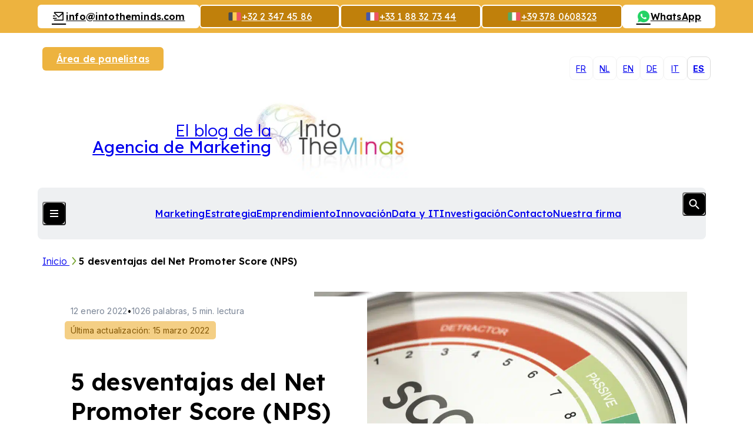

--- FILE ---
content_type: text/html; charset=UTF-8
request_url: https://www.intotheminds.com/blog/es/desventajas-net-promoter-score-nps/
body_size: 20386
content:
<!DOCTYPE html><html lang="es-ES" class="no-js"><head> <meta charset="UTF-8"> <meta name="viewport" content="width=device-width, initial-scale=1.0, viewport-fit=cover, maximum-scale=1"> <meta http-equiv="X-UA-Compatible" content="IE=edge"> <link rel="icon" href="https://5cc2b83c.delivery.rocketcdn.me/app/themes/intotheminds/assets/images/favicon/favicon.ico" sizes="any"> <link rel="shortcut icon" href="https://5cc2b83c.delivery.rocketcdn.me/app/themes/intotheminds/assets/images/favicon/favicon.ico"> <link rel="icon" href="https://5cc2b83c.delivery.rocketcdn.me/app/themes/intotheminds/assets/images/favicon/favicon.ico" sizes="any"> <link rel="shortcut icon" href="https://5cc2b83c.delivery.rocketcdn.me/app/themes/intotheminds/assets/images/favicon/favicon.ico"> <script defer src="https://api.pirsch.io/pa.js" id="pianjs" data-code="6ueFN9PParMRHlaaxKfhFPJugDCyDwx0"></script> <meta name='robots' content='index, follow, max-image-preview:large, max-snippet:-1, max-video-preview:-1'><style>img:is([sizes="auto" i],[sizes^="auto," i]){contain-intrinsic-size:3000px 1500px}</style><title>5 desventajas del Net Promoter Score (NPS)</title><meta name="description" content="El Net Promoter Score (NPS) tiene 5 inconvenientes. Nos recuerdan que medir la satisfacción del cliente no es un fin en sí mismo."><link rel="canonical" href="/blog/es/desventajas-net-promoter-score-nps/"><meta property="og:locale" content="es_ES"><meta property="og:type" content="article"><meta property="og:title" content="5 desventajas del Net Promoter Score (NPS)"><meta property="og:description" content="El Net Promoter Score (NPS) tiene 5 inconvenientes. Nos recuerdan que medir la satisfacción del cliente no es un fin en sí mismo."><meta property="og:url" content="/blog/es/desventajas-net-promoter-score-nps/"><meta property="og:site_name" content="Market research consulting"><meta property="article:published_time" content="2022-01-12T05:00:37+00:00"><meta property="article:modified_time" content="2022-03-15T00:00:00+00:00"><meta property="og:image" content="https://5cc2b83c.delivery.rocketcdn.me/app/uploads/net-promoter-score-nps.jpg"><meta property="og:image:width" content="1000"><meta property="og:image:height" content="607"><meta property="og:image:type" content="image/jpeg"><meta name="author" content="Pierre-Nicolas Schwab"><meta name="twitter:label1" content="Written by"><meta name="twitter:data1" content="Pierre-Nicolas Schwab"><meta name="twitter:label2" content="Est. reading time"><meta name="twitter:data2" content="5 minutes"><script type="application/ld+json" class="yoast-schema-graph">{"@context":"https://schema.org","@graph":[{"@type":"WebPage","@id":"/blog/es/desventajas-net-promoter-score-nps/","url":"/blog/es/desventajas-net-promoter-score-nps/","name":"5 desventajas del Net Promoter Score (NPS)","isPartOf":{"@id":"/blog/es/#website"},"primaryImageOfPage":{"@id":"/blog/es/desventajas-net-promoter-score-nps/#primaryimage"},"image":{"@id":"/blog/es/desventajas-net-promoter-score-nps/#primaryimage"},"thumbnailUrl":"https://5cc2b83c.delivery.rocketcdn.me/app/uploads/net-promoter-score-nps.jpg","datePublished":"2022-01-12T05:00:37+00:00","dateModified":"2022-03-15T00:00:00+00:00","author":{"@id":"/blog/es/#/schema/person/5a903070fd1f6b6c71739b170dfe9473"},"description":"El Net Promoter Score (NPS) tiene 5 inconvenientes. Nos recuerdan que medir la satisfacción del cliente no es un fin en sí mismo.","inLanguage":"es-ES","potentialAction":[{"@type":"ReadAction","target":["/blog/es/desventajas-net-promoter-score-nps/"]}]},{"@type":"ImageObject","inLanguage":"es-ES","@id":"/blog/es/desventajas-net-promoter-score-nps/#primaryimage","url":"https://5cc2b83c.delivery.rocketcdn.me/app/uploads/net-promoter-score-nps.jpg","contentUrl":"https://5cc2b83c.delivery.rocketcdn.me/app/uploads/net-promoter-score-nps.jpg","width":1000,"height":607,"caption":"Concept of KPI, key performance indicator, Net Promoter Score Gauge with needle pointing to promoter."},{"@type":"WebSite","@id":"/blog/es/#website","url":"/blog/es/","name":"Blog IntoTheMinds","description":"| Blog of the Brussels marketing agency IntoTheMinds","alternateName":"Blog Conseil en marketing","potentialAction":[{"@type":"SearchAction","target":{"@type":"EntryPoint","urlTemplate":"/blog/es/?s={search_term_string}"},"query-input":{"@type":"PropertyValueSpecification","valueRequired":true,"valueName":"search_term_string"}}],"inLanguage":"es-ES"},{"@type":"Person","@id":"/blog/es/#/schema/person/5a903070fd1f6b6c71739b170dfe9473","name":"Pierre-Nicolas Schwab","image":{"@type":"ImageObject","inLanguage":"es-ES","@id":"/blog/es/#/schema/person/image/","url":"https://secure.gravatar.com/avatar/39fa93b48c1d1b79b05129d9daf30df7fa122c4b603d873fb559bab0762a3b6a?s=96&d=mm&r=g","contentUrl":"https://secure.gravatar.com/avatar/39fa93b48c1d1b79b05129d9daf30df7fa122c4b603d873fb559bab0762a3b6a?s=96&d=mm&r=g","caption":"Pierre-Nicolas Schwab"},"description":"Pierre-Nicolas est Docteur en Marketing et dirige l'agence d'études de marché IntoTheMinds. Ses domaines de prédilection sont le BigData l'e-commerce, le commerce de proximité, l'HoReCa et la logistique. Il est également chercheur en marketing à l'Université Libre de Bruxelles et sert de coach et formateur à plusieurs organisations et institutions publiques. Il peut être contacté par email, Linkedin ou par téléphone (+32 486 42 79 42)","sameAs":["http://be.linkedin.com/in/pnschwab","https://www.linkedin.com/in/pnschwab","https://x.com/https://x.com/pnschwab"]}]}</script><link rel='dns-prefetch' href='//5cc2b83c.delivery.rocketcdn.me'><link href='https://5cc2b83c.delivery.rocketcdn.me' rel='preconnect'><style id='wp-emoji-styles-inline-css' type='text/css'>img.wp-smiley,img.emoji{display:inline !important;border:none !important;box-shadow:none !important;height:1em !important;width:1em !important;margin:0 0.07em !important;vertical-align:-0.1em !important;background:none !important;padding:0 !important}</style><style id='pdfemb-pdf-embedder-viewer-style-inline-css' type='text/css'>.wp-block-pdfemb-pdf-embedder-viewer{max-width:none}</style><link rel='stylesheet' id='cmplz-general-css' href='/blog/app/plugins/complianz-gdpr-premium/assets/css/cookieblocker.min.css?ver=1752920581' type='text/css' media='all'><link data-minify="1" rel='stylesheet' id='intotheminds-style-css' href='https://5cc2b83c.delivery.rocketcdn.me/app/cache/min/1/blog/app/themes/intotheminds/assets/css/intotheminds.main.css?ver=1767606957' type='text/css' media='all'><link data-minify="1" rel='stylesheet' id='tablepress-default-css' href='https://5cc2b83c.delivery.rocketcdn.me/app/cache/min/1/blog/app/plugins/tablepress/css/build/default.css?ver=1767606957' type='text/css' media='all'><style id='rocket-lazyload-inline-css' type='text/css'>.rll-youtube-player{position:relative;padding-bottom:56.23%;height:0;overflow:hidden;max-width:100%}.rll-youtube-player:focus-within{outline:2px solid currentColor;outline-offset:5px}.rll-youtube-player iframe{position:absolute;top:0;left:0;width:100%;height:100%;z-index:100;background:0 0}.rll-youtube-player img{bottom:0;display:block;left:0;margin:auto;max-width:100%;width:100%;position:absolute;right:0;top:0;border:none;height:auto;-webkit-transition:.4s all;-moz-transition:.4s all;transition:.4s all}.rll-youtube-player img:hover{-webkit-filter:brightness(75%)}.rll-youtube-player .play{height:100%;width:100%;left:0;top:0;position:absolute;background:url(https://5cc2b83c.delivery.rocketcdn.me/app/plugins/wp-rocket/assets/img/youtube.png) no-repeat center;background-color:transparent !important;cursor:pointer;border:none}</style><script type="text/javascript" src="https://5cc2b83c.delivery.rocketcdn.me/wordpress/wp-includes/js/jquery/jquery.min.js?ver=3.7.1" id="jquery-core-js"></script><script type="text/javascript" id="intotheminds-public-js-extra">
var intotheminds_public_l10n = {"ajaxurl":"https:\/\/www.intotheminds.com\/blog\/wordpress\/wp-admin\/admin-ajax.php"};
</script><link rel="EditURI" type="application/rsd+xml" title="RSD" href="/blog/wordpress/xmlrpc.php?rsd"><link rel='shortlink' href='/blog/es/?p=52680'><link rel="alternate" title="oEmbed (JSON)" type="application/json+oembed" href="/blog/es/wp-json/oembed/1.0/embed?url=https%3A%2F%2Fwww.intotheminds.com%2Fblog%2Fes%2Fdesventajas-net-promoter-score-nps%2F"><link rel="alternate" title="oEmbed (XML)" type="text/xml+oembed" href="/blog/es/wp-json/oembed/1.0/embed?url=https%3A%2F%2Fwww.intotheminds.com%2Fblog%2Fes%2Fdesventajas-net-promoter-score-nps%2F&#038;format=xml"><meta name="generator" content="WPML ver:4.7.6 stt:39,1,4,3,27,2;"><meta name="generator" content="dominant-color-images 1.2.0"><meta name="generator" content="performance-lab 3.9.0; plugins: dominant-color-images, performant-translations, webp-uploads"><meta name="generator" content="performant-translations 1.2.0"><meta name="generator" content="webp-uploads 2.5.1"><style>.cmplz-hidden{display:none !important}</style><link rel="alternate" type="application/rss+xml" title="Marketing et Entrepreneuriat" href="https://intotheminds.libsyn.com/rss"><noscript><style id="rocket-lazyload-nojs-css">.rll-youtube-player,[data-lazy-src]{display:none !important}</style></noscript><meta name="generator" content="WP Rocket 3.19.1.2" data-wpr-features="wpr_defer_js wpr_minify_concatenate_js wpr_lazyload_images wpr_lazyload_iframes wpr_minify_css wpr_cdn wpr_preload_links wpr_desktop" /></head><body data-cmplz=2 class="wp-singular post-template-default single single-post postid-52680 single-format-standard wp-theme-intotheminds"> <div data-rocket-location-hash="b5a3c0b4cf6083ad28af7c2f87ae5043" class="main-wrapper"> <header data-rocket-location-hash="631a2abef0227840b8254581b3e8ca39" class="header js-header"><a href="/blog/es/" class="header__logo flex flex--row js-header-logo"><img class="col-3--sm" height="135" src="data:image/svg+xml,%3Csvg%20xmlns='http://www.w3.org/2000/svg'%20viewBox='0%200%200%20135'%3E%3C/svg%3E" alt="IntoTheMinds, empresa de investigación de mercado en Francia y Bélgica" data-lazy-src="https://5cc2b83c.delivery.rocketcdn.me/app/themes/intotheminds//assets/images/logo/itm-logo.webp"><noscript><img class="col-3--sm" height="135" src="https://5cc2b83c.delivery.rocketcdn.me/app/themes/intotheminds//assets/images/logo/itm-logo.webp" alt="IntoTheMinds, empresa de investigación de mercado en Francia y Bélgica"></noscript><span class="col-6">El blog de la <strong>Agencia de Marketing</strong></span></a><nav class="header__navigation js-header-navigation"><ul class="header__menu-primary header__list"><li class="current-post-ancestor current-menu-parent current-post-parent header__item"><a href="/blog/es/category/marketing-es/">Marketing</a></li><li class="header__item"><a href="/blog/es/category/estrategia/">Estrategia</a></li><li class="header__item"><a href="/blog/es/category/emprendimiento/">Emprendimiento</a></li><li class="header__item"><a href="/blog/es/category/innovacion/">Innovación</a></li><li class="header__item"><a href="/blog/es/category/data-y-it/">Data y IT</a></li><li class="header__item"><a href="/blog/es/category/investigacion/">Investigación</a></li><li class="header__item"><a href="/es/contacte-al">Contacto</a></li><li class="header__item"><a href="/es/firma-de-investigacion-de-mercado">Nuestra firma</a></li></ul><div class="header__menu-secondary"><article class="header__section header__section--a js-accordion"><ul class="header__list"><li class="header__item"><button class="header__title">Nuestros servicios</button></li><li class="header__item"><a class="header__link" href="/es/b2b-investigacion-mercado-belgica-francia-luxemburgo" title="Más información sobre nuestro servicio: B2B market research"><section class="header__card"><span class="header__card__title">Investigación de mercado B2B</span><p>Respuestas confiables a tus problemas comerciales más complejos</p><i class="icon icon--stats"></i></section></a></li><li class="header__item"><a class="header__link" href="/es/b2c-investigacion-mercado-francia-belgica-uk" title="Más información sobre nuestro servicio: B2C market research"><section class="header__card"><span class="header__card__title">Investigación de mercado B2C</span><p>Respuestas confiables a tus problemas comerciales más complejos</p><i class="icon icon--stats"></i></section></a></li><li class="header__item"><a class="header__link" href="/es/cliente-satisfaccion-encuesta-investigacion" title="Más información sobre nuestro servicio: Customer satisfaction study"><section class="header__card"><span class="header__card__title">Estudio de satisfacción del cliente</span><p>Estudio de satisfacción para la empresa Edigroup (Lausana, Suiza)</p><i class="icon icon--satisfaction"></i></section></a></li><li class="header__item"><a class="header__link" href="/es/reconocimiento-de-marca-brand-awareness" title="Más información sobre nuestro servicio: Brand awareness study"><section class="header__card"><span class="header__card__title">Estudio de conocimiento de marca</span><p>Una recopilación de opiniones multicanal realizada por un equipo cualificado</p><i class="icon icon--survey"></i></section></a></li><li class="header__item"><a class="header__link" href="/es/cliente-experiencia-analisis-en-francia-belgica-y-europa" title="Más información sobre nuestro servicio: Customer experience analysis"><section class="header__card"><span class="header__card__title">Análisis de experiencia del cliente</span><p>Una medida precisa de su situación en la mente de la población</p><i class="icon icon--merch"></i></section></a></li><li class="header__item"><a class="header__link" href="/es/encuestas-y-sondeos" title="Más información sobre nuestro servicio: Surveys"><section class="header__card"><span class="header__card__title">Encuestas</span><p>Una metodología rigurosa para obtener resultados confiables.</p><i class="icon icon--grow"></i></section></a></li></ul><hr><div class="button-list--desktop button-list--center"><a href="/en/panelist-area/sign-in" title="Conviértete en panelista y participa en encuestas y gana dinero" class="button button--default button--sm">Conviértete en panelista</a><a href="/blog/es/newsletter/inscripcion" title="Suscríbete a nuestro boletín y recibe las últimas noticias sobre investigación de mercado y marketing en tu bandeja de entrada cada semana." class="button button--default button--invert button--sm">Suscríbete al boletín<i class="icon icon--newspaper"></i></a></div></article><article class="header__columns flex"><div class="header__section js-accordion"><ul class="header__list"><li class="header__item header__item--title"><button class="header__title">Nuestros métodos</button></a></li><li class="header__item"><a href="/es/investigacion-cuantitativa">Investigación cuantitativa</a></li><li class="header__item"><a href="/es/encuestas-y-sondeos">Sondeos</a></li><li class="header__item"><a href="/es/focus-group">Focus group</a></li><li class="header__item"><a href="/es/entrevista-semiestructurada">Entrevista cualitativa</a></li><li class="header__item"><a href="/es/cawi-computer-assisted-web-interview" data-text="Computer-Assisted Web Interview"><abbr title="Computer-Assisted Web Interview">CAWI</abbr></a></li><li class="header__item"><a href="/es/cati-encuesta-telefonica" data-text="Computer-Assisted Telephone Interview"><abbr title="Computer-Assisted Telephone Interview">CATI</abbr></a></li></ul></div><div class="header__section js-accordion"><ul class="header__list"><li class="header__item header__item--title"><button class="header__title">Nuestras competencias</button></a></li><li class="header__item"><a target="_blank" href="/es/mercado-investigacion-belgica">Estudios de mercado</a></li><li class="header__item"><a target="_blank" href="/es/cliente-satisfaccion-y-fidelizacion">Satisfaccion del cliente</a></li><li class="header__item"><a target="_blank" href="/es/estrategias-y-tendencias-investigacion-mercado">Estrategias de marketing</a></li><li class="header__item"><a target="_blank" href="/es/data-mining-consultoria-y-business-intelligence">Data mining &#038; big data</a></li><li class="header__item"><a target="_blank" href="/es/experiencia-sectorial-estudio-mercado">Experiencia sectorial</a></li></ul></div></article><div class="button-list button-list--center"><a href="/en/panelist-area/sign-in" title="Conviértete en panelista y participa en encuestas y gana dinero" class="button button--default button--sm">Conviértete en panelista</a><a href="/blog/es/newsletter/inscripcion" title="Suscríbete a nuestro boletín y recibe las últimas noticias sobre investigación de mercado y marketing en tu bandeja de entrada cada semana." class="button button--default button--invert button--sm">Suscríbete al boletín<i class="icon icon--newspaper"></i></a></div><ul class="header__socials"><li><a href="https://www.facebook.com/pages/IntoTheMinds/125955467435831" title="Facebook" target="_blank"><i class="icon icon--facebook"></i></a></li><li><a href="https://x.com/intotheminds" title="X" target="_blank"><i class="icon icon--x"></i></a></li><li><a href="https://www.youtube.com/@IntoTheMinds" title="YouTube" target="_blank"><i class="icon icon--youtube"></i></a></li><li><a href="https://www.linkedin.com/company/intotheminds/" title="LinkedIn" target="_blank"><i class="icon icon--linkedin"></i></a></li></ul></div><button class="header__switch button button--icon js-button-header"><i class="button__lines"></i><i class="button__flag icon-flag icon-flag--es"></i></button><form role="search" method="get" class="header__search form col-10 ml-1" action="/blog/es/"><div class="form__field form__field--search"><input class="form__input form__input--underline" type="text" placeholder="What are you looking for?&hellip;" id="header-s" name="s"><button class="button button--icon js-button-search" type="submit"><i class="icon icon--search"></i></button></div></form></nav><nav class="header__languages-switch" aria-hidden="true"> <ul class="header__list"> <li class="header__item" aria-hidden="true"> <a href="/blog/net-promoter-score-nps-inconvenients/">fr</a> </li> <li class="header__item" aria-hidden="true"> <a href="/blog/nl/5-nadelen-van-de-net-promotor-score-nps/">nl</a> </li> <li class="header__item" aria-hidden="true"> <a href="/blog/en/disadvantages-net-promoter-score-nps/">en</a> </li> <li class="header__item" aria-hidden="true"> <a href="/blog/de/nachteile-net-promoter-score-nps/">de</a> </li> <li class="header__item" aria-hidden="true"> <a href="/blog/it/svantaggi-net-promoter-score-nps/">it</a> </li> <li class="header__item active" aria-hidden="true"> <a href="/blog/es/desventajas-net-promoter-score-nps/">es</a> </li> </ul></nav><div data-rocket-location-hash="89224fcf26cb4ea7dcc17b74d8fbd317" class="header__actions button-list button-list--join"><a href="/en/panelist-area/sign-in" class="button button--yellow button--sm" title="Acceda a su zona de panelista">Área de panelistas</a></div><div data-rocket-location-hash="a227025e16445a93338492e6a38ac1f6" class="header__banner"><a class="button button--default button--invert button--sm" href="mailto:info@intotheminds.com" title="Envíenos un email" target="_blank"><i class="icon icon--mail"></i> <span class="desktop-only">i&#110;f&#111;&#64;&#105;n&#116;o&#116;&#104;e&#109;&#105;&#110;&#100;&#115;&#46;c&#111;m</span></a><a href="tel:+3223474586" class="button button--flag button--yellow--dark button--outline button--sm"><i class="icon-flag icon-flag--be"></i><i class="icon icon--phone | mobile-only"></i><span class="desktop-only">+32 2 347 45 86</span></a><a href="tel:+33188327344" class="button button--flag button--yellow--dark button--outline button--sm"><i class="icon-flag icon-flag--fr"></i><i class="icon icon--phone | mobile-only"></i><span class="desktop-only">+33 1 88 32 73 44</span></a><a href="tel:+393780608323" class="button button--flag button--yellow--dark button--outline button--sm"><i class="icon-flag icon-flag--it"></i><i class="icon icon--phone | mobile-only"></i><span class="desktop-only">+39 378 0608323</span></a><a href="https://wa.me/32486427942" class="button button--default button--invert button--sm"><i class="icon icon--whatsapp"></i><span class="desktop-only">WhatsApp</span></a></div><span data-flag="header"></span></header> <main data-rocket-location-hash="7f4b1f68ec6fa6006364d5fc93b4a860" class="main-content grid"><nav class="breadcrumb" aria-label="Estás aquí"> <p class="breadcrumb__list"> <a class="breadcrumb__item" href="/blog/es/" title="Navega a nuestra página &quot;Inicio&quot;"> Inicio </a> <a class="breadcrumb__item active" aria-current="page">5 desventajas del Net Promoter Score (NPS)</a> </^></nav><article data-rocket-location-hash="da380bc5c2524f3676a0f83cdb001213" class="article article--default grid"> <header class="article__header col-12 col-6--md-mid start-1--md grid"> <div class="article__hero flex flex--auto"> <h1 class="article__title title title--lg">5 desventajas del Net Promoter Score (NPS)</h1> <p class="article__informations"><time datetime="2022-01-12">12 enero 2022</time><span>&bull;</span>1026 palabras, 5 min. lectura<span class="article__informations__latest-update">Última actualización: 15 marzo 2022</span></p><div class="article__author"><img class="article__avatar ratio--1x1" src="data:image/svg+xml,%3Csvg%20xmlns='http://www.w3.org/2000/svg'%20viewBox='0%200%200%200'%3E%3C/svg%3E" alt="Avatar de Pierre-Nicolas Schwab" data-lazy-src="https://5cc2b83c.delivery.rocketcdn.me/app/uploads/d3043da9cbf5530024328a34bb37f6a2.png"><noscript><img class="article__avatar ratio--1x1" src="https://5cc2b83c.delivery.rocketcdn.me/app/uploads/d3043da9cbf5530024328a34bb37f6a2.png" alt="Avatar de Pierre-Nicolas Schwab"></noscript><p class="article__name">Por Pierre-Nicolas Schwab</p><p class="article__position">IntoTheMinds founder, MSc, MBA, PhD</p><ul class="article__social"><li><a href="https://x.com/pnschwab" class="button button--icon button--default button--invert button--rounded button--xs"><i class="icon icon--x"></i></a></li><li><a href="https://www.linkedin.com/in/pnschwab" class="button button--icon button--default button--invert button--rounded button--xs"><i class="icon icon--linkedin"></i></a></li></ul></div> </div> <span data-flag="article-header"></span> </header> <div class="article__content col-12 col-8--md start-5--md"> <figure class="article__image-wrapper"> <img class="article__image ratio--5x3" src="data:image/svg+xml,%3Csvg%20xmlns='http://www.w3.org/2000/svg'%20viewBox='0%200%200%200'%3E%3C/svg%3E" data-lazy-srcset="https://5cc2b83c.delivery.rocketcdn.me/app/uploads/net-promoter-score-nps.jpg 1000w, https://5cc2b83c.delivery.rocketcdn.me/app/uploads/net-promoter-score-nps-470x285.jpg 470w, https://5cc2b83c.delivery.rocketcdn.me/app/uploads/net-promoter-score-nps-768x466.jpg 768w" alt="5 desventajas del Net Promoter Score (NPS)" data-lazy-src="https://5cc2b83c.delivery.rocketcdn.me/app/uploads/net-promoter-score-nps.jpg"><noscript><img class="article__image ratio--5x3" src="https://5cc2b83c.delivery.rocketcdn.me/app/uploads/net-promoter-score-nps.jpg" srcset="https://5cc2b83c.delivery.rocketcdn.me/app/uploads/net-promoter-score-nps.jpg 1000w, https://5cc2b83c.delivery.rocketcdn.me/app/uploads/net-promoter-score-nps-470x285.jpg 470w, https://5cc2b83c.delivery.rocketcdn.me/app/uploads/net-promoter-score-nps-768x466.jpg 768w" alt="5 desventajas del Net Promoter Score (NPS)"></noscript> </figure> <div class="row row--rte"><p><strong>El Net Promoter Score (NPS) tiene 5 inconvenientes</strong> que deben considerarse a la hora de medir la <a title="satisfacción del cliente" href="/es/experiencia/satisfaccion-fidelizacion-clientes" target="_blank" rel="noopener">satisfacción del cliente</a>. Estas desventajas no minan el valor del NPS, pero nos llevan a proponer soluciones alternativas para nuestros proyectos. Estas soluciones <strong>buscan que las encuestas de satisfacción se conviertan en verdaderas palancas de mejora</strong> y no sean únicamente una parte obligatoria del funcionamiento de la empresa.</p><p><a class="accent-link" href="/es/contacte-al" target="_blank" rel="noopener">Ponte en contacto con nosotros para tus encuestas de satisfacción a clientes</a></p><hr class="clearfix"><h2 id="resumen-b635bdf2-c2c7-488c-94f5-110e94981e8c">Resumen</h2><ul><li><a href="#para1">El Net Promoter Score no ofrece datos sobre qué debe mejorarse</a></li><li><a href="#para2">El Net Promoter Score es una medida de fidelización, no de adquisición</a></li><li><a href="#para3">El NPS no tiene en cuenta dinámicas competitivas</a></li><li><a href="#para4">Los clientes pasivos no existen</a></li><li><a href="#para5">El NPS está orientado hacia el interior, no hacia el exterior</a></li></ul><hr class="clearfix"><p><img fetchpriority="high" decoding="async" class="aligncenter size-medium wp-image-50120" src="data:image/svg+xml,%3Csvg%20xmlns='http://www.w3.org/2000/svg'%20viewBox='0%200%20470%20157'%3E%3C/svg%3E" alt="" width="470" height="157" data-lazy-srcset="https://5cc2b83c.delivery.rocketcdn.me/app/uploads/banner1-2-470x157.jpg 470w, https://5cc2b83c.delivery.rocketcdn.me/app/uploads/banner1-2-1024x341.jpg 1024w, https://5cc2b83c.delivery.rocketcdn.me/app/uploads/banner1-2-768x256.jpg 768w, https://5cc2b83c.delivery.rocketcdn.me/app/uploads/banner1-2.jpg 1200w" data-lazy-sizes="(max-width: 470px) 100vw, 470px" data-lazy-src="https://5cc2b83c.delivery.rocketcdn.me/app/uploads/banner1-2-470x157.jpg"><noscript><img fetchpriority="high" decoding="async" class="aligncenter size-medium wp-image-50120" src="https://5cc2b83c.delivery.rocketcdn.me/app/uploads/banner1-2-470x157.jpg" alt="" width="470" height="157" srcset="https://5cc2b83c.delivery.rocketcdn.me/app/uploads/banner1-2-470x157.jpg 470w, https://5cc2b83c.delivery.rocketcdn.me/app/uploads/banner1-2-1024x341.jpg 1024w, https://5cc2b83c.delivery.rocketcdn.me/app/uploads/banner1-2-768x256.jpg 768w, https://5cc2b83c.delivery.rocketcdn.me/app/uploads/banner1-2.jpg 1200w" sizes="(max-width: 470px) 100vw, 470px"></noscript></p><h2 id="el-net-promoter-score-no-ofrece-fatos-sobre-que-debe-mejorarse-7029d0f5-dc86-4ab2-9e71-aefcec5fc8bc"><a id="para1"></a>El Net Promoter Score no ofrece fatos sobre qué debe mejorarse</h2><p>La validez del Net Promoter Score (NPS) como una simple medición de la fidelización del cliente no se pone en duda. ¿Qué otra métrica sobre la satisfacción del cliente puede presumir de una correlación como la suya a través de una sencilla pregunta? Pero <strong>el NPS no indica qué debe mejorarse, a pesar de lo conveniente que resulta.</strong></p><p>Una puntuación NPS no es un fin en sí mismo; simplemente es un reflejo, en un momento y con un cliente concreto, de la satisfacción de este. ¿Pero qué hay detrás de esa puntuación? ¿Qué es lo que no le ha gustado al cliente o, al contrario, qué es lo que le ha encantado? Esa información es <strong>mucho más importante que la puntuación NPS</strong> ya que nos permite actuar. Por lo tanto, es fundamental completar el Net Promoter Score con otras preguntas y una mentalidad abierta.</p><hr class="clearfix"><div class="highlighted-part"><h2 id="consejo-para-medir-la-satisfaccion-del-cliente-7d89c3ac-f133-4dac-9189-b59efcc85f54">Consejo para medir la satisfacción del cliente</h2><p>En nuestros proyectos sobre la satisfacción del cliente no solo nos centramos en los aspectos negativos (insatisfacción del cliente), sino que también insistimos en reunir información sobre lo que más le ha gustado. Esto te permitirá encontrar elementos objetivos para mejorar la satisfacción de tus clientes.</p></div><hr class="clearfix"><p><img decoding="async" class="aligncenter size-medium wp-image-50134" src="data:image/svg+xml,%3Csvg%20xmlns='http://www.w3.org/2000/svg'%20viewBox='0%200%20470%20157'%3E%3C/svg%3E" alt="" width="470" height="157" data-lazy-srcset="https://5cc2b83c.delivery.rocketcdn.me/app/uploads/banner2-2-470x157.jpg 470w, https://5cc2b83c.delivery.rocketcdn.me/app/uploads/banner2-2-1024x341.jpg 1024w, https://5cc2b83c.delivery.rocketcdn.me/app/uploads/banner2-2-768x256.jpg 768w, https://5cc2b83c.delivery.rocketcdn.me/app/uploads/banner2-2.jpg 1200w" data-lazy-sizes="(max-width: 470px) 100vw, 470px" data-lazy-src="https://5cc2b83c.delivery.rocketcdn.me/app/uploads/banner2-2-470x157.jpg"><noscript><img decoding="async" class="aligncenter size-medium wp-image-50134" src="https://5cc2b83c.delivery.rocketcdn.me/app/uploads/banner2-2-470x157.jpg" alt="" width="470" height="157" srcset="https://5cc2b83c.delivery.rocketcdn.me/app/uploads/banner2-2-470x157.jpg 470w, https://5cc2b83c.delivery.rocketcdn.me/app/uploads/banner2-2-1024x341.jpg 1024w, https://5cc2b83c.delivery.rocketcdn.me/app/uploads/banner2-2-768x256.jpg 768w, https://5cc2b83c.delivery.rocketcdn.me/app/uploads/banner2-2.jpg 1200w" sizes="(max-width: 470px) 100vw, 470px"></noscript></p><h2 id="el-net-promoter-score-es-una-medida-de-fidelizacion-no-de-adquisicion-38132361-8e43-49a5-b641-23054e0525a0"><a id="para2"></a>El Net Promoter Score es una medida de fidelización, no de adquisición</h2><p>Deberíamos tener siempre presente la segunda gran debilidad del Net Promoter Score: <strong>el NPS solo es válido para los clientes, y no ofrece ninguna información sobre las personas que no son clientes nuestros o que han dejado de serlo.</strong> A pesar de esto, es precisamente en esos dos grupos donde encontrarás las mejores oportunidades de crecimiento.</p><p>El NPS te permitirá evaluar la probabilidad de mantener tu base de clientes actual pero no te aportará ninguna indicación sobre la posibilidad de hacerla crecer. Es más, su focalización en los clientes ya existentes puede resultar muy engañosa o incluso mortal, tal y como nos revela el ejemplo de Oldsmobile (ver cuadro a continuación).</p><p><img decoding="async" class="aligncenter size-full wp-image-52564" src="data:image/svg+xml,%3Csvg%20xmlns='http://www.w3.org/2000/svg'%20viewBox='0%200%201000%20441'%3E%3C/svg%3E" alt="logo oldsmobile" width="1000" height="441" data-lazy-srcset="https://5cc2b83c.delivery.rocketcdn.me/app/uploads/oldsmobile-logo.jpg 1000w, https://5cc2b83c.delivery.rocketcdn.me/app/uploads/oldsmobile-logo-470x207.jpg 470w, https://5cc2b83c.delivery.rocketcdn.me/app/uploads/oldsmobile-logo-768x339.jpg 768w" data-lazy-sizes="(max-width: 1000px) 100vw, 1000px" data-lazy-src="https://5cc2b83c.delivery.rocketcdn.me/app/uploads/oldsmobile-logo.jpg"><noscript><img decoding="async" class="aligncenter size-full wp-image-52564" src="https://5cc2b83c.delivery.rocketcdn.me/app/uploads/oldsmobile-logo.jpg" alt="logo oldsmobile" width="1000" height="441" srcset="https://5cc2b83c.delivery.rocketcdn.me/app/uploads/oldsmobile-logo.jpg 1000w, https://5cc2b83c.delivery.rocketcdn.me/app/uploads/oldsmobile-logo-470x207.jpg 470w, https://5cc2b83c.delivery.rocketcdn.me/app/uploads/oldsmobile-logo-768x339.jpg 768w" sizes="(max-width: 1000px) 100vw, 1000px"></noscript></p><div class="highlighted-part"><h2 id="oldsmobile-centrarse-demasiado-en-la-fidelizacion-de-los-clientes-puede-ser-mortal-c511ef50-b4c0-4326-8237-5f9f44e124e7">Oldsmobile: centrarse demasiado en la fidelización de los clientes puede ser mortal</h2><p style="text-align: left;"><a href="https://es.wikipedia.org/wiki/Oldsmobile" target="_blank" rel="noopener">Oldsmobile</a> entró en bancarrota en 2004, más de 100 años después de su creación en 1984. Y, a pesar de ello, sus métricas sobre la fidelización de sus clientes eran todas positivas. Oldsmobile media la fidelización de sus clientes basándose en 2 preguntas:</p><ul><li style="text-align: left;">«¿Qué probabilidades tienes de volver a comprar un Oldsmobile?»</li><li style="text-align: left;">«¿Qué probabilidades hay de que recomiendes Oldsmobile a tus amigos y familia?»</li></ul><p style="text-align: left;">A lo largo del tiempo, el porcentaje de clientes fieles creció, pero los beneficios estaban disminuyendo. Las métricas sobre la fidelización de los clientes enmascaraban un problema más profundo: la erosión de la base de clientes. Esto demuestra que el Net Promoter Score no es en absoluto un indicador perfecto.</p></div><hr class="clearfix"><p><img decoding="async" class="aligncenter size-medium wp-image-50122" src="data:image/svg+xml,%3Csvg%20xmlns='http://www.w3.org/2000/svg'%20viewBox='0%200%20470%20157'%3E%3C/svg%3E" alt="" width="470" height="157" data-lazy-srcset="https://5cc2b83c.delivery.rocketcdn.me/app/uploads/banner3-2-470x157.jpg 470w, https://5cc2b83c.delivery.rocketcdn.me/app/uploads/banner3-2-1024x341.jpg 1024w, https://5cc2b83c.delivery.rocketcdn.me/app/uploads/banner3-2-768x256.jpg 768w, https://5cc2b83c.delivery.rocketcdn.me/app/uploads/banner3-2.jpg 1200w" data-lazy-sizes="(max-width: 470px) 100vw, 470px" data-lazy-src="https://5cc2b83c.delivery.rocketcdn.me/app/uploads/banner3-2-470x157.jpg"><noscript><img decoding="async" class="aligncenter size-medium wp-image-50122" src="https://5cc2b83c.delivery.rocketcdn.me/app/uploads/banner3-2-470x157.jpg" alt="" width="470" height="157" srcset="https://5cc2b83c.delivery.rocketcdn.me/app/uploads/banner3-2-470x157.jpg 470w, https://5cc2b83c.delivery.rocketcdn.me/app/uploads/banner3-2-1024x341.jpg 1024w, https://5cc2b83c.delivery.rocketcdn.me/app/uploads/banner3-2-768x256.jpg 768w, https://5cc2b83c.delivery.rocketcdn.me/app/uploads/banner3-2.jpg 1200w" sizes="(max-width: 470px) 100vw, 470px"></noscript></p><h2 id="el-nps-no-tiene-en-cuenta-las-dinamicas-competitivas-713a3326-5b4a-4ab6-baf8-e0320d8e44c8"><a id="para3"></a>El NPS no tiene en cuenta las dinámicas competitivas</h2><p>Puesto que se centra por completo en los clientes ya existentes, el <strong>Net Promoter Score no capta lo que está ocurriendo en el mercado</strong>. Las ofertas de los competidores y el valor percibido por los clientes no forman parte del NPS, pero son elementos fundamentales para anticipar la fidelización de los clientes. Incluso dentro de la categoría de desarrolladores, un cliente es fiel solo hasta cierto punto. Su <strong>compromiso termina cuando la proposición de valor de la competencia excede aquello por lo que están pagando actualmente.</strong></p><p>Por lo tanto, comprender las dinámicas competitivas te permite anticipar los movimientos que podrían afectar a la fidelidad de tus clientes.</p><hr class="clearfix"><p><img decoding="async" class="aligncenter size-medium wp-image-50121" src="data:image/svg+xml,%3Csvg%20xmlns='http://www.w3.org/2000/svg'%20viewBox='0%200%20470%20157'%3E%3C/svg%3E" alt="" width="470" height="157" data-lazy-srcset="https://5cc2b83c.delivery.rocketcdn.me/app/uploads/banner4-2-470x157.jpg 470w, https://5cc2b83c.delivery.rocketcdn.me/app/uploads/banner4-2-1024x341.jpg 1024w, https://5cc2b83c.delivery.rocketcdn.me/app/uploads/banner4-2-768x256.jpg 768w, https://5cc2b83c.delivery.rocketcdn.me/app/uploads/banner4-2.jpg 1200w" data-lazy-sizes="(max-width: 470px) 100vw, 470px" data-lazy-src="https://5cc2b83c.delivery.rocketcdn.me/app/uploads/banner4-2-470x157.jpg"><noscript><img decoding="async" class="aligncenter size-medium wp-image-50121" src="https://5cc2b83c.delivery.rocketcdn.me/app/uploads/banner4-2-470x157.jpg" alt="" width="470" height="157" srcset="https://5cc2b83c.delivery.rocketcdn.me/app/uploads/banner4-2-470x157.jpg 470w, https://5cc2b83c.delivery.rocketcdn.me/app/uploads/banner4-2-1024x341.jpg 1024w, https://5cc2b83c.delivery.rocketcdn.me/app/uploads/banner4-2-768x256.jpg 768w, https://5cc2b83c.delivery.rocketcdn.me/app/uploads/banner4-2.jpg 1200w" sizes="(max-width: 470px) 100vw, 470px"></noscript></p><h2 id="los-clientes-pasivos-no-existen-c78751d5-2676-462a-ad86-8ee8fe046b15"><a id="para4"></a>Los clientes pasivos no existen</h2><p>El Net Promoter Score se basa es una división de clientes que entran en 3 categorías</p><ul><li>Promotores</li><li>Detractores</li><li>Los pasivos</li></ul><p><a href="https://5cc2b83c.delivery.rocketcdn.me/app/uploads/net-promoter-score-nps-2.jpg"><img decoding="async" class="aligncenter size-large wp-image-52568" src="data:image/svg+xml,%3Csvg%20xmlns='http://www.w3.org/2000/svg'%20viewBox='0%200%20838%20457'%3E%3C/svg%3E" alt="Net Ptomoter Score calculation" width="838" height="457" data-lazy-srcset="https://5cc2b83c.delivery.rocketcdn.me/app/uploads/net-promoter-score-nps-2-1024x559.jpg 1024w, https://5cc2b83c.delivery.rocketcdn.me/app/uploads/net-promoter-score-nps-2-470x257.jpg 470w, https://5cc2b83c.delivery.rocketcdn.me/app/uploads/net-promoter-score-nps-2-768x419.jpg 768w, https://5cc2b83c.delivery.rocketcdn.me/app/uploads/net-promoter-score-nps-2.jpg 1200w" data-lazy-sizes="(max-width: 838px) 100vw, 838px" data-lazy-src="https://5cc2b83c.delivery.rocketcdn.me/app/uploads/net-promoter-score-nps-2-1024x559.jpg"><noscript><img decoding="async" class="aligncenter size-large wp-image-52568" src="https://5cc2b83c.delivery.rocketcdn.me/app/uploads/net-promoter-score-nps-2-1024x559.jpg" alt="Net Ptomoter Score calculation" width="838" height="457" srcset="https://5cc2b83c.delivery.rocketcdn.me/app/uploads/net-promoter-score-nps-2-1024x559.jpg 1024w, https://5cc2b83c.delivery.rocketcdn.me/app/uploads/net-promoter-score-nps-2-470x257.jpg 470w, https://5cc2b83c.delivery.rocketcdn.me/app/uploads/net-promoter-score-nps-2-768x419.jpg 768w, https://5cc2b83c.delivery.rocketcdn.me/app/uploads/net-promoter-score-nps-2.jpg 1200w" sizes="(max-width: 838px) 100vw, 838px"></noscript></a></p><p>Los promotores son los que seguirán siendo fieles, mientras que los detractores no tienen ningún deseo de seguir siendo clientes. <strong>¿Pero qué pasa con los clientes «pasivos»?</strong> El término «pasivo» sugiere que son inactivos y se sientes satisfechos con el status quo, lo cual constituye un espejismo que puede salir caro. Esos clientes lo que hacen es <strong>buscar alternativas de manera pasiva, y desertarán a la primera oportunidad.</strong></p><hr class="clearfix"><h2 id="el-nps-esta-orientado-hacia-el-interior-no-hacia-el-exterior-8f625112-dbed-4623-af4b-cf0c86db6e88"><img decoding="async" class="aligncenter size-medium wp-image-50123" src="data:image/svg+xml,%3Csvg%20xmlns='http://www.w3.org/2000/svg'%20viewBox='0%200%20470%20157'%3E%3C/svg%3E" alt="" width="470" height="157" data-lazy-srcset="https://5cc2b83c.delivery.rocketcdn.me/app/uploads/banner5-2-470x157.jpg 470w, https://5cc2b83c.delivery.rocketcdn.me/app/uploads/banner5-2-1024x341.jpg 1024w, https://5cc2b83c.delivery.rocketcdn.me/app/uploads/banner5-2-768x256.jpg 768w, https://5cc2b83c.delivery.rocketcdn.me/app/uploads/banner5-2.jpg 1200w" data-lazy-sizes="(max-width: 470px) 100vw, 470px" data-lazy-src="https://5cc2b83c.delivery.rocketcdn.me/app/uploads/banner5-2-470x157.jpg"><noscript><img decoding="async" class="aligncenter size-medium wp-image-50123" src="https://5cc2b83c.delivery.rocketcdn.me/app/uploads/banner5-2-470x157.jpg" alt="" width="470" height="157" srcset="https://5cc2b83c.delivery.rocketcdn.me/app/uploads/banner5-2-470x157.jpg 470w, https://5cc2b83c.delivery.rocketcdn.me/app/uploads/banner5-2-1024x341.jpg 1024w, https://5cc2b83c.delivery.rocketcdn.me/app/uploads/banner5-2-768x256.jpg 768w, https://5cc2b83c.delivery.rocketcdn.me/app/uploads/banner5-2.jpg 1200w" sizes="(max-width: 470px) 100vw, 470px"></noscript><a id="para5"></a>El NPS está orientado hacia el interior, no hacia el exterior</h2><p>Por último, el Net Promoter Score es una <strong>métrica que puede considerarse como orientada hacia el interior de la organización</strong>. El espíritu del NPS es asociar la fidelización con el valor extraído para los accionistas, pero esta concepción de una empresa al servicio de los accionistas es una reduccionista. El Net Promoter Score no es más que la medición de un subproducto del valor percibido.</p><p>La razón de ser de la empresa es, por encima de todo, cubrir las necesidades de sus clientes y estos, en caso de sentirse satisfechos, permanecerán fieles a la empresa. <strong>Por lo tanto, la fidelización no es más que una consecuencia directa de la satisfacción</strong>, y esa es la razón por la que algunas personas se oponen al sistema NPS frente al CVM (gestión del valor de los clientes), que está orientada hacia el exterior (por ejemplo, se centra en las necesidades del cliente).</p><p>&nbsp;</p><p>&nbsp;</p><p>&nbsp;</p></div> </div> <div class="article__column col-12 col-4--md flex flex--row flex--auto js-navigation"> <nav class="article__navigation navigation js-navigation__menu"> <p class="navigation__title title">En este artículo:</p> <ul class="table-of-contents navigation__list"><li class="table-of-contents__item heading-2 navigation__item"><a href="#resumen-b635bdf2-c2c7-488c-94f5-110e94981e8c">Resumen</a></li><li class="table-of-contents__item heading-2 navigation__item"><a href="#el-net-promoter-score-no-ofrece-fatos-sobre-que-debe-mejorarse-7029d0f5-dc86-4ab2-9e71-aefcec5fc8bc">El Net Promoter Score no ofrece fatos sobre qué debe mejorarse</a></li><li class="table-of-contents__item heading-2 navigation__item"><a href="#consejo-para-medir-la-satisfaccion-del-cliente-7d89c3ac-f133-4dac-9189-b59efcc85f54">Consejo para medir la satisfacción del cliente</a></li><li class="table-of-contents__item heading-2 navigation__item"><a href="#el-net-promoter-score-es-una-medida-de-fidelizacion-no-de-adquisicion-38132361-8e43-49a5-b641-23054e0525a0">El Net Promoter Score es una medida de fidelización, no de adquisición</a></li><li class="table-of-contents__item heading-2 navigation__item"><a href="#oldsmobile-centrarse-demasiado-en-la-fidelizacion-de-los-clientes-puede-ser-mortal-c511ef50-b4c0-4326-8237-5f9f44e124e7">Oldsmobile: centrarse demasiado en la fidelización de los clientes puede ser mortal</a></li><li class="table-of-contents__item heading-2 navigation__item"><a href="#el-nps-no-tiene-en-cuenta-las-dinamicas-competitivas-713a3326-5b4a-4ab6-baf8-e0320d8e44c8">El NPS no tiene en cuenta las dinámicas competitivas</a></li><li class="table-of-contents__item heading-2 navigation__item"><a href="#los-clientes-pasivos-no-existen-c78751d5-2676-462a-ad86-8ee8fe046b15">Los clientes pasivos no existen</a></li><li class="table-of-contents__item heading-2 navigation__item"><a href="#el-nps-esta-orientado-hacia-el-interior-no-hacia-el-exterior-8f625112-dbed-4623-af4b-cf0c86db6e88">El NPS está orientado hacia el interior, no hacia el exterior</a></li></ul> </nav> <ul class="socials__list flex"><li class="socials__item"><a href="https://twitter.com/intent/tweet?text=5+desventajas+del+Net+Promoter+Score+%28NPS%29 https%3A%2F%2Fwww.intotheminds.com%2Fblog%2Fes%2Fdesventajas-net-promoter-score-nps%2F" title="Tuitear esta publicación en Twitter (X)" class="button button--icon button--invert button--rounded"><i class="icon icon--x"></i></a></li><li class="socials__item"><a href="https://www.facebook.com/sharer.php?u=https%3A%2F%2Fwww.intotheminds.com%2Fblog%2Fes%2Fdesventajas-net-promoter-score-nps%2F" title="Comparte esta publicación en Facebook" class="button button--icon button--invert button--rounded"><i class="icon icon--facebook"></i></a></li><li class="socials__item"><a href="https://www.linkedin.com/sharing/share-offsite/?url=https%3A%2F%2Fwww.intotheminds.com%2Fblog%2Fes%2Fdesventajas-net-promoter-score-nps%2F" title="Comparte esta publicación en LinkedIn" class="button button--icon button--invert button--rounded"><i class="icon icon--linkedin"></i></a></li><li class="socials__item"><a href="https://api.whatsapp.com/send?text=5+desventajas+del+Net+Promoter+Score+%28NPS%29 : https%3A%2F%2Fwww.intotheminds.com%2Fblog%2Fes%2Fdesventajas-net-promoter-score-nps%2F" title="Envia por WhatsApp" class="button button--icon button--invert button--rounded"><i class="icon icon--whatsapp"></i></a></li><li class="socials__item"><a href="mailto:?subject=5 desventajas del Net Promoter Score (NPS)&body=5 desventajas del Net Promoter Score (NPS)%0D%0A/blog/es/desventajas-net-promoter-score-nps/" title="Envía esta publicación por correo electrónico" class="button button--icon button--invert button--rounded"><i class="icon icon--mail"></i></a></li></ul> <script type="application/ld+json" class="intotheminds-schema-graph">{"@context": "https://schema.org",
"@type": "Article","mainEntityOfPage": {"@type": "WebPage","@id": "52680-5-desventajas-del-net-promoter-score-nps"
},"headline": "5 desventajas del Net Promoter Score (NPS)","image": {"@type": "ImageObject","url": "https://5cc2b83c.delivery.rocketcdn.me/app/uploads/net-promoter-score-nps.jpg",
"contentUrl": "https://5cc2b83c.delivery.rocketcdn.me/app/uploads/net-promoter-score-nps.jpg",
"caption": "5 desventajas del Net Promoter Score (NPS)","width": 1000,"height": 607},"datePublished": "2022-01-12T06:00:37+01:00","dateModified": "2022-03-15T00:00:00+01:00","author": {"@type": "Person","name": "Pierre-Nicolas Schwab","url": "https://www.linkedin.com/in/pnschwab/",
"givenName": "Pierre-Nicolas","familyName": "Schwab","abstract": "Pierre-Nicolas Schwab is a civil engineer with an MBA in strategy and a PhD in marketing (Université Libre de Bruxelles) focused on customer satisfaction. He is internationally recognized as a leading authority in the field."
},"publisher": {"@type": "Organization","name": "IntoTheMinds","logo": {"@type": "ImageObject","contentUrl": "/app/themes/intotheminds/assets/images/logo/intotheminds-logo.webp",
"width": 240,"height": 104
}},"description": "El Net Promoter Score (NPS) tiene 5 inconvenientes que deben considerarse a la hora de medir la satisfacción del cliente. Estas desventajas no minan el valor del NPS, pero nos llevan a proponer soluciones alternativas para nuestros proyectos. Estas soluciones&hellip;","keywords": "encuesta de satisfacción del cliente"
}</script> <aside class="card card--banner card--auto"><div class="card__content"><h2 class="card__title card__title--cta title title--sm title--thin">Gane <strong>hasta 50€</strong> participando en uno de nuestros <strong>estudios de mercado</strong>.</h2><a href="/en/panelist-area/sign-in" target="_blank" class="card__button button button--yellow--dark">Regístrese ahora <i class="icon icon--arrow-right"></i></a><div class="card__image-wrapper"><img src="data:image/svg+xml,%3Csvg%20xmlns='http://www.w3.org/2000/svg'%20viewBox='0%200%200%200'%3E%3C/svg%3E" alt="Participe en una de nuestras encuestas y gane dinero en Intotheminds.com" class="card__image" data-lazy-src="https://5cc2b83c.delivery.rocketcdn.me/app/themes/intotheminds/assets/images/banner/background.webp"><noscript><img src="https://5cc2b83c.delivery.rocketcdn.me/app/themes/intotheminds/assets/images/banner/background.webp" alt="Participe en una de nuestras encuestas y gane dinero en Intotheminds.com" class="card__image"></noscript></div></div></aside> <span data-flag="navigation-start"></span> <span data-flag="navigation-end"></span> </div></article><section data-rocket-location-hash="3069bff65004ffa3cff7f76412eb0df4" class="article__related block block--more col-12"><header><h3 class="block__title title title--sm title--center title--thin col-12 col-12--sm"><strong>Estás al final de este artículo</strong><br>Creemos que también le gustará</h3></header><ol class="block__list col-12 flex flex--row"><li class="block__item col-12 col-6--sm col-4--md"><article class="card card--inline"><a href="/blog/es/marketing-local/" class="card__content" title="Lee nuestro artículo &quot;Marketing local: definición, ventajas, y estrategia [Guía 2023]&quot;"><header class="card__header flex flex--auto"><h3 class="card__title title">Marketing local: definición, ventajas, y estrategia [Guía 2023]</h3><ul class="card__informations"><li><time datetime="2023-03-01">01/03/23</time></li></ul></header><div class="card__image-wrapper"><img class="card__image" src="data:image/svg+xml,%3Csvg%20xmlns='http://www.w3.org/2000/svg'%20viewBox='0%200%200%200'%3E%3C/svg%3E" alt="Ilustración de nuestra publicación &quot;Marketing local: definición, ventajas, y estrategia [Guía 2023]&quot;" data-lazy-src="https://5cc2b83c.delivery.rocketcdn.me/app/uploads/local-marketing-120x90.jpg"><noscript><img class="card__image" src="https://5cc2b83c.delivery.rocketcdn.me/app/uploads/local-marketing-120x90.jpg" alt="Ilustración de nuestra publicación &quot;Marketing local: definición, ventajas, y estrategia [Guía 2023]&quot;"></noscript></div></a></article></li><li class="block__item col-12 col-6--sm col-4--md"><article class="card card--inline"><a href="/blog/es/fidelizacion-de-clientes-medir/" class="card__content" title="Lee nuestro artículo &quot;Fidelización de clientes: 10 formas de medirla eficazmente&quot;"><header class="card__header flex flex--auto"><h3 class="card__title title">Fidelización de clientes: 10 formas de medirla eficazmente</h3><ul class="card__informations"><li><time datetime="2025-12-17">17/12/25</time></li></ul></header><div class="card__image-wrapper"><img class="card__image" src="data:image/svg+xml,%3Csvg%20xmlns='http://www.w3.org/2000/svg'%20viewBox='0%200%200%200'%3E%3C/svg%3E" alt="Ilustración de nuestra publicación &quot;Fidelización de clientes: 10 formas de medirla eficazmente&quot;" data-lazy-src="https://5cc2b83c.delivery.rocketcdn.me/app/uploads/KPI_loyalty_customer_satisfaction_TN-120x90.jpg"><noscript><img class="card__image" src="https://5cc2b83c.delivery.rocketcdn.me/app/uploads/KPI_loyalty_customer_satisfaction_TN-120x90.jpg" alt="Ilustración de nuestra publicación &quot;Fidelización de clientes: 10 formas de medirla eficazmente&quot;"></noscript></div></a></article></li><li class="block__item col-12 col-6--sm col-4--md"><article class="card card--inline"><a href="/blog/es/net-promoter-nps-medicion-fiable-satisfaccion-cliente/" class="card__content" title="Lee nuestro artículo &quot;Net Promoter Score (NPS): ¿una medición fiable de la satisfacción&hellip;&quot;"><header class="card__header flex flex--auto"><h3 class="card__title title">Net Promoter Score (NPS): ¿una medición fiable de la satisfacción del cliente?</h3><ul class="card__informations"><li><time datetime="2023-11-17">17/11/23</time></li></ul></header><div class="card__image-wrapper"><img class="card__image" src="data:image/svg+xml,%3Csvg%20xmlns='http://www.w3.org/2000/svg'%20viewBox='0%200%200%200'%3E%3C/svg%3E" alt="Ilustración de nuestra publicación &quot;Net Promoter Score (NPS): ¿una medición fiable de la satisfacción del cliente?&quot;" data-lazy-src="https://5cc2b83c.delivery.rocketcdn.me/app/uploads/heathrow-airport-customer-satisfaction-client-measure-mesure-2-agence-marketing-belgium-TN-120x90.jpg"><noscript><img class="card__image" src="https://5cc2b83c.delivery.rocketcdn.me/app/uploads/heathrow-airport-customer-satisfaction-client-measure-mesure-2-agence-marketing-belgium-TN-120x90.jpg" alt="Ilustración de nuestra publicación &quot;Net Promoter Score (NPS): ¿una medición fiable de la satisfacción del cliente?&quot;"></noscript></div></a></article></li><li class="block__item col-12 col-6--sm col-4--md"><article class="card card--inline"><a href="/blog/es/encuestas-tipos-muestras/" class="card__content" title="Lee nuestro artículo &quot;Encuestas: los distintos tipos de muestras&quot;"><header class="card__header flex flex--auto"><h3 class="card__title title">Encuestas: los distintos tipos de muestras</h3><ul class="card__informations"><li><time datetime="2024-01-10">10/01/24</time></li></ul></header><div class="card__image-wrapper"><img class="card__image" src="data:image/svg+xml,%3Csvg%20xmlns='http://www.w3.org/2000/svg'%20viewBox='0%200%200%200'%3E%3C/svg%3E" alt="Ilustración de nuestra publicación &quot;Encuestas: los distintos tipos de muestras&quot;" data-lazy-src="https://5cc2b83c.delivery.rocketcdn.me/app/uploads/echelle-de-likert-120x90.jpg"><noscript><img class="card__image" src="https://5cc2b83c.delivery.rocketcdn.me/app/uploads/echelle-de-likert-120x90.jpg" alt="Ilustración de nuestra publicación &quot;Encuestas: los distintos tipos de muestras&quot;"></noscript></div></a></article></li><li class="block__item col-12 col-6--sm col-4--md"><article class="card card--inline"><a href="/blog/es/ricola-tienda-pop-up/" class="card__content" title="Lee nuestro artículo &quot;Ricola: una tienda pop-up para celebrar los cambios en la&hellip;&quot;"><header class="card__header flex flex--auto"><h3 class="card__title title">Ricola: una tienda pop-up para celebrar los cambios en la marca</h3><ul class="card__informations"><li><time datetime="2023-03-28">28/03/23</time></li></ul></header><div class="card__image-wrapper"><img class="card__image" src="data:image/svg+xml,%3Csvg%20xmlns='http://www.w3.org/2000/svg'%20viewBox='0%200%200%200'%3E%3C/svg%3E" alt="Ilustración de nuestra publicación &quot;Ricola: una tienda pop-up para celebrar los cambios en la marca&quot;" data-lazy-src="https://5cc2b83c.delivery.rocketcdn.me/app/uploads/ricola-popup-store-paris-2023-1-120x90.jpg"><noscript><img class="card__image" src="https://5cc2b83c.delivery.rocketcdn.me/app/uploads/ricola-popup-store-paris-2023-1-120x90.jpg" alt="Ilustración de nuestra publicación &quot;Ricola: una tienda pop-up para celebrar los cambios en la marca&quot;"></noscript></div></a></article></li><li class="block__item col-12 col-6--sm col-4--md"><article class="card card--inline"><a href="/blog/es/account-based-marketing/" class="card__content" title="Lee nuestro artículo &quot;Account-based marketing: 3 ventajas y 3 estrategias a adoptar&quot;"><header class="card__header flex flex--auto"><h3 class="card__title title">Account-based marketing: 3 ventajas y 3 estrategias a adoptar</h3><ul class="card__informations"><li><time datetime="2023-01-27">27/01/23</time></li></ul></header><div class="card__image-wrapper"><img class="card__image" src="data:image/svg+xml,%3Csvg%20xmlns='http://www.w3.org/2000/svg'%20viewBox='0%200%200%200'%3E%3C/svg%3E" alt="Ilustración de nuestra publicación &quot;Account-based marketing: 3 ventajas y 3 estrategias a adoptar&quot;" data-lazy-src="https://5cc2b83c.delivery.rocketcdn.me/app/uploads/account-based-marketing-120x90.jpg"><noscript><img class="card__image" src="https://5cc2b83c.delivery.rocketcdn.me/app/uploads/account-based-marketing-120x90.jpg" alt="Ilustración de nuestra publicación &quot;Account-based marketing: 3 ventajas y 3 estrategias a adoptar&quot;"></noscript></div></a></article></li></ol><div class="article__taxonomies col-12">Publicado en las etiquetas <a class="button button--default button--sm" href="/blog/es/tag/encuesta-de-satisfaccion-del-cliente/" title="Ver más artículos archivados en &quot;encuesta de satisfacción del cliente&quot;">Encuesta de satisfacción del cliente<i class="icon icon--arrow-right"></i></a> y en las categorías <a class="button button--highlight button--sm" href="/blog/es/category/marketing-es/" title="Ver más artículos archivados en &quot;Marketing&quot;">Marketing<i class="icon icon--arrow-right"></i></a></div></header> </main> <footer data-rocket-location-hash="d924d8018abb0c0af1fa47d7faae3c84" class="footer flex flex--row"><div data-rocket-location-hash="5a864c120881ab77235a8be62098f402" class="footer__brand col-12 col-8--sm mr-4--sm col-5--md mr-1--md col-4--md-mid"><a class="footer__logo" href="/blog/es/" title="Visita el sitio web de IntoTheMinds, una empresa de investigación de mercado en Francia y Bélgica"><img src="data:image/svg+xml,%3Csvg%20xmlns='http://www.w3.org/2000/svg'%20viewBox='0%200%200%200'%3E%3C/svg%3E" alt="Logotipo de la empresa de investigación de mercado IntoTheMinds" data-lazy-src="https://5cc2b83c.delivery.rocketcdn.me/app/themes/intotheminds/assets/images/logo/itm-logo.webp"><noscript><img src="https://5cc2b83c.delivery.rocketcdn.me/app/themes/intotheminds/assets/images/logo/itm-logo.webp" alt="Logotipo de la empresa de investigación de mercado IntoTheMinds"></noscript></a> <p><strong>IntoTheMinds</strong> es una empresa de <a target="_blank" href="/es/firma-de-investigacion-de-mercado" title="Visita el sitio web de IntoTheMinds, una empresa de investigación de mercado en Francia y Bélgica">investigación de mercado</a> y consultoría de marketing ubicada en Francia (París) y Bélgica (Bruselas).</p></div><hr class="footer__separator footer__separator--sm col-12"><nav class="footer__section col-12 col-6--sm col-3--md col-2--md-mid"><ul class="footer__list"><li class="current-post-ancestor current-menu-parent current-post-parent footer__item"><a href="/blog/es/category/marketing-es/">Marketing</a></li><li class="footer__item"><a href="/blog/es/category/estrategia/">Estrategia</a></li><li class="footer__item"><a href="/blog/es/category/innovacion/">Innovación</a></li><li class="footer__item"><a href="/blog/es/category/emprendimiento/">Emprendimiento</a></li><li class="footer__item"><a href="/blog/es/category/data-y-it/">Data y IT</a></li><li class="footer__item"><a href="/blog/es/category/investigacion/">Investigación</a></li></ul></nav><nav class="footer__section col-12 col-6--sm col-3--md col-2--md-mid"><ul class="footer__list"><li class="footer__item"><a href="/en/sample-size-qualitative-research">Cálculo muestra cualitativa</a></li><li class="footer__item"><a href="/blog/es/marketing-mix-guia/">Marketing Mix guía</a></li><li class="footer__item"><a href="/es/recursos">Recursos</a></li><li class="footer__item"><a href="/es/contacte-al">Contacto</a></li><li class="footer__item"><a href="/es/">Nuestros servicios</a></li></ul></nav><hr class="footer__separator col-12"><form target="_blank" action="/blog/es/newsletter/inscripcion" method="post" class="footer__form form flex flex--row col-12 col-5--md col-4--lg-mid mr-1--lg-mid"><p class="form__text">¿Quieres estar al tanto de las noticias de investigación de mercado? <strong>Suscríbete al boletín</strong></p><div class="form__field form__field--action"><input class="form__input" type="text" placeholder="exemple@domaine.com" name="email" id="email" required><button class="button button--yellow button--sm" type="submit">Go <i class="icon icon--arrow-right"></i></button></div></form><div data-rocket-location-hash="bef2e9a3a5a7a2083c18d6ea45acf71b" class="footer__section col-12 col-4--sm col-2--md"><address class="footer__contact"><p><strong>Bélgica</strong></p><a href="#">Rue des Pères Blancs 4, <br>1040 Bruselas</a><a href="tel:+3223474586">+32 2 347 45 86</a></address></div><div data-rocket-location-hash="7405d14223591266e6c1cdf64866dca8" class="footer__section col-12 col-4--sm col-2--md"><address class="footer__contact"><p><strong>Francia</strong></p><a href="#">13-15 Rue Taitbout <br>75009 París</a><a href="tel:+33188327344">+33 1 88 32 73 44</a></address></div><div data-rocket-location-hash="5de47e5b160c40f48d36dff3ef6e6af6" class="footer__section col-12 col-4--sm col-2--md"><address class="footer__contact"><p><strong>Italia</strong></p><a href="#">Via le Rupi, 41 <br>62018 Potenza Picena MC</a><a href="tel:+393780608323">+39 378 0608323</a></address></div><div data-rocket-location-hash="c448829a481f344cc4b4df3b4ebed13c" class="footer__section col-12 col-4--sm col-3--md col-2--md-mid"><ul class="footer__social flex"><li><a target="_blank" class="text-link" href="mailto:info&#64;i&#110;&#116;othe&#109;&#105;&#110;&#100;&#115;.co&#109;">i&#110;fo&#64;&#105;&#110;&#116;o&#116;h&#101;&#109;&#105;n&#100;s.co&#109;</a></li><li><a target="_blank" class="button button--default button--invert button--icon button--rounded" href="https://www.facebook.com/pages/IntoTheMinds/125955467435831" title="Facebook"><i class="icon icon--facebook"></i></a></li><li><a target="_blank" class="button button--default button--invert button--icon button--rounded" href="https://x.com/intotheminds" title="X"><i class="icon icon--x"></i></a></li><li><a target="_blank" class="button button--default button--invert button--icon button--rounded" href="https://www.youtube.com/@IntoTheMinds" title="YouTube"><i class="icon icon--youtube"></i></a></li><li><a target="_blank" class="button button--default button--invert button--icon button--rounded" href="https://www.linkedin.com/company/intotheminds/" title="LinkedIn"><i class="icon icon--linkedin"></i></a></li></ul></div><div data-rocket-location-hash="9ce712424dda6f43ea5fb097d4d0ab8a" class="footer__legal flex col-12"><small>Derechos de autor &copy; IntoTheMinds 2013 - 2026, todos los derechos reservados</small></div></footer> </div> <span data-flag="scroller"></span> <script type="speculationrules">{"prefetch":[{"source":"document","where":{"and":[{"href_matches":"\/blog\/es\/*"},{"not":{"href_matches":["\/blog\/wordpress\/wp-*.php","\/blog\/wordpress\/wp-admin\/*","\/blog\/app\/uploads\/*","\/blog\/app\/*","\/blog\/app\/plugins\/*","\/blog\/app\/themes\/intotheminds\/*","\/blog\/es\/*\\?(.+)"]}},{"not":{"selector_matches":"a[rel~=\"nofollow\"]"}},{"not":{"selector_matches":".no-prefetch, .no-prefetch a"}}]},"eagerness":"conservative"}]}</script><div id="cmplz-cookiebanner-container"><div class="cmplz-cookiebanner cmplz-hidden banner-1 nous-nous-soucions-de-vos-donnees-confidentielles optin cmplz-bottom-left cmplz-categories-type-view-preferences" aria-modal="true" data-nosnippet="true" role="dialog" aria-live="polite" aria-labelledby="cmplz-header-1-optin" aria-describedby="cmplz-message-1-optin"><div class="cmplz-header"><div class="cmplz-logo"></div><div class="cmplz-title" id="cmplz-header-1-optin">Gérer le consentement</div><div class="cmplz-close" tabindex="0" role="button" aria-label="Cerrar diálogo"><svg aria-hidden="true" focusable="false" data-prefix="fas" data-icon="times" class="svg-inline--fa fa-times fa-w-11" role="img" xmlns="http://www.w3.org/2000/svg" viewBox="0 0 352 512"><path fill="currentColor" d="M242.72 256l100.07-100.07c12.28-12.28 12.28-32.19 0-44.48l-22.24-22.24c-12.28-12.28-32.19-12.28-44.48 0L176 189.28 75.93 89.21c-12.28-12.28-32.19-12.28-44.48 0L9.21 111.45c-12.28 12.28-12.28 32.19 0 44.48L109.28 256 9.21 356.07c-12.28 12.28-12.28 32.19 0 44.48l22.24 22.24c12.28 12.28 32.2 12.28 44.48 0L176 322.72l100.07 100.07c12.28 12.28 32.2 12.28 44.48 0l22.24-22.24c12.28-12.28 12.28-32.19 0-44.48L242.72 256z"></path></svg></div></div><div class="cmplz-divider cmplz-divider-header"></div><div class="cmplz-body"><div class="cmplz-message" id="cmplz-message-1-optin"><p>Pour offrir les meilleures expériences, nous utilisons des technologies telles que les cookies pour stocker et/ou accéder aux informations des appareils. Le fait de consentir à ces technologies nous permettra de traiter des données telles que le comportement de navigation ou les ID uniques sur ce site. Le fait de ne pas consentir ou de retirer son consentement peut avoir un effet négatif sur certaines caractéristiques et fonctions.</p></div><div class="cmplz-categories"><details class="cmplz-category cmplz-functional" ><summary><span class="cmplz-category-header"><span class="cmplz-category-title">Fonctionnel</span><span class='cmplz-always-active'><span class="cmplz-banner-checkbox"><input type="checkbox" id="cmplz-functional-optin" data-category="cmplz_functional" class="cmplz-consent-checkbox cmplz-functional" size="40" value="1"/><label class="cmplz-label" for="cmplz-functional-optin"><span class="screen-reader-text">Fonctionnel</span></label></span>Siempre activo</span><span class="cmplz-icon cmplz-open"><svg xmlns="http://www.w3.org/2000/svg" viewBox="0 0 448 512" height="18" ><path d="M224 416c-8.188 0-16.38-3.125-22.62-9.375l-192-192c-12.5-12.5-12.5-32.75 0-45.25s32.75-12.5 45.25 0L224 338.8l169.4-169.4c12.5-12.5 32.75-12.5 45.25 0s12.5 32.75 0 45.25l-192 192C240.4 412.9 232.2 416 224 416z"/></svg></span></span></summary><div class="cmplz-description"><span class="cmplz-description-functional">Le stockage ou l’accès technique est strictement nécessaire dans la finalité d’intérêt légitime de permettre l’utilisation d’un service spécifique explicitement demandé par l’abonné ou l’utilisateur, ou dans le seul but d’effectuer la transmission d’une communication sur un réseau de communications électroniques.</span></div></details><details class="cmplz-category cmplz-preferences" ><summary><span class="cmplz-category-header"><span class="cmplz-category-title">Préférences</span><span class="cmplz-banner-checkbox"><input type="checkbox" id="cmplz-preferences-optin" data-category="cmplz_preferences" class="cmplz-consent-checkbox cmplz-preferences" size="40" value="1"/><label class="cmplz-label" for="cmplz-preferences-optin"><span class="screen-reader-text">Préférences</span></label></span><span class="cmplz-icon cmplz-open"><svg xmlns="http://www.w3.org/2000/svg" viewBox="0 0 448 512" height="18" ><path d="M224 416c-8.188 0-16.38-3.125-22.62-9.375l-192-192c-12.5-12.5-12.5-32.75 0-45.25s32.75-12.5 45.25 0L224 338.8l169.4-169.4c12.5-12.5 32.75-12.5 45.25 0s12.5 32.75 0 45.25l-192 192C240.4 412.9 232.2 416 224 416z"/></svg></span></span></summary><div class="cmplz-description"><span class="cmplz-description-preferences">Le stockage ou l’accès technique est nécessaire dans la finalité d’intérêt légitime de stocker des préférences qui ne sont pas demandées par l’abonné ou l’utilisateur.</span></div></details><details class="cmplz-category cmplz-statistics" ><summary><span class="cmplz-category-header"><span class="cmplz-category-title">Statistiques</span><span class="cmplz-banner-checkbox"><input type="checkbox" id="cmplz-statistics-optin" data-category="cmplz_statistics" class="cmplz-consent-checkbox cmplz-statistics" size="40" value="1"/><label class="cmplz-label" for="cmplz-statistics-optin"><span class="screen-reader-text">Statistiques</span></label></span><span class="cmplz-icon cmplz-open"><svg xmlns="http://www.w3.org/2000/svg" viewBox="0 0 448 512" height="18" ><path d="M224 416c-8.188 0-16.38-3.125-22.62-9.375l-192-192c-12.5-12.5-12.5-32.75 0-45.25s32.75-12.5 45.25 0L224 338.8l169.4-169.4c12.5-12.5 32.75-12.5 45.25 0s12.5 32.75 0 45.25l-192 192C240.4 412.9 232.2 416 224 416z"/></svg></span></span></summary><div class="cmplz-description"><span class="cmplz-description-statistics">Le stockage ou l’accès technique qui est utilisé exclusivement à des fins statistiques.</span><span class="cmplz-description-statistics-anonymous">Le stockage ou l’accès technique qui est utilisé exclusivement dans des finalités statistiques anonymes. En l’absence d’une assignation à comparaître, d’une conformité volontaire de la part de votre fournisseur d’accès à internet ou d’enregistrements supplémentaires provenant d’une tierce partie, les informations stockées ou extraites à cette seule fin ne peuvent généralement pas être utilisées pour vous identifier.</span></div></details><details class="cmplz-category cmplz-marketing" ><summary><span class="cmplz-category-header"><span class="cmplz-category-title">Marketing</span><span class="cmplz-banner-checkbox"><input type="checkbox" id="cmplz-marketing-optin" data-category="cmplz_marketing" class="cmplz-consent-checkbox cmplz-marketing" size="40" value="1"/><label class="cmplz-label" for="cmplz-marketing-optin"><span class="screen-reader-text">Marketing</span></label></span><span class="cmplz-icon cmplz-open"><svg xmlns="http://www.w3.org/2000/svg" viewBox="0 0 448 512" height="18" ><path d="M224 416c-8.188 0-16.38-3.125-22.62-9.375l-192-192c-12.5-12.5-12.5-32.75 0-45.25s32.75-12.5 45.25 0L224 338.8l169.4-169.4c12.5-12.5 32.75-12.5 45.25 0s12.5 32.75 0 45.25l-192 192C240.4 412.9 232.2 416 224 416z"/></svg></span></span></summary><div class="cmplz-description"><span class="cmplz-description-marketing">Le stockage ou l’accès technique est nécessaire pour créer des profils d’utilisateurs afin d’envoyer des publicités, ou pour suivre l’utilisateur sur un site web ou sur plusieurs sites web ayant des finalités marketing similaires.</span></div></details></div></div><div class="cmplz-links cmplz-information"><a class="cmplz-link cmplz-manage-options cookie-statement" href="#" data-relative_url="#cmplz-manage-consent-container">Administrar opciones</a><a class="cmplz-link cmplz-manage-third-parties cookie-statement" href="#" data-relative_url="#cmplz-cookies-overview">Gestionar los servicios</a><a class="cmplz-link cmplz-manage-vendors tcf cookie-statement" href="#" data-relative_url="#cmplz-tcf-wrapper">Gestionar {vendor_count} proveedores</a><a class="cmplz-link cmplz-external cmplz-read-more-purposes tcf" target="_blank" rel="noopener noreferrer nofollow" href="https://cookiedatabase.org/tcf/purposes/">Leer más sobre estos propósitos</a></div><div class="cmplz-divider cmplz-footer"></div><div class="cmplz-buttons"><button class="cmplz-btn cmplz-accept">Accepter</button><button class="cmplz-btn cmplz-deny">Refuser les cookies</button><button class="cmplz-btn cmplz-view-preferences">Préférences</button><button class="cmplz-btn cmplz-save-preferences">Enregistrer</button><a class="cmplz-btn cmplz-manage-options tcf cookie-statement" href="#" data-relative_url="#cmplz-manage-consent-container">Préférences</a></div><div class="cmplz-links cmplz-documents"><a class="cmplz-link cookie-statement" href="#" data-relative_url="">{title}</a><a class="cmplz-link privacy-statement" href="#" data-relative_url="">{title}</a><a class="cmplz-link impressum" href="#" data-relative_url="">{title}</a></div></div></div><div id="cmplz-manage-consent" data-nosnippet="true"><button class="cmplz-btn cmplz-hidden cmplz-manage-consent manage-consent-1">Consentement</button></div><script type="text/javascript" id="rocket-browser-checker-js-after">
"use strict";var _createClass=function(){function defineProperties(target,props){for(var i=0;i<props.length;i++){var descriptor=props[i];descriptor.enumerable=descriptor.enumerable||!1,descriptor.configurable=!0,"value"in descriptor&&(descriptor.writable=!0),Object.defineProperty(target,descriptor.key,descriptor)}}return function(Constructor,protoProps,staticProps){return protoProps&&defineProperties(Constructor.prototype,protoProps),staticProps&&defineProperties(Constructor,staticProps),Constructor}}();function _classCallCheck(instance,Constructor){if(!(instance instanceof Constructor))throw new TypeError("Cannot call a class as a function")}var RocketBrowserCompatibilityChecker=function(){function RocketBrowserCompatibilityChecker(options){_classCallCheck(this,RocketBrowserCompatibilityChecker),this.passiveSupported=!1,this._checkPassiveOption(this),this.options=!!this.passiveSupported&&options}return _createClass(RocketBrowserCompatibilityChecker,[{key:"_checkPassiveOption",value:function(self){try{var options={get passive(){return!(self.passiveSupported=!0)}};window.addEventListener("test",null,options),window.removeEventListener("test",null,options)}catch(err){self.passiveSupported=!1}}},{key:"initRequestIdleCallback",value:function(){!1 in window&&(window.requestIdleCallback=function(cb){var start=Date.now();return setTimeout(function(){cb({didTimeout:!1,timeRemaining:function(){return Math.max(0,50-(Date.now()-start))}})},1)}),!1 in window&&(window.cancelIdleCallback=function(id){return clearTimeout(id)})}},{key:"isDataSaverModeOn",value:function(){return"connection"in navigator&&!0===navigator.connection.saveData}},{key:"supportsLinkPrefetch",value:function(){var elem=document.createElement("link");return elem.relList&&elem.relList.supports&&elem.relList.supports("prefetch")&&window.IntersectionObserver&&"isIntersecting"in IntersectionObserverEntry.prototype}},{key:"isSlowConnection",value:function(){return"connection"in navigator&&"effectiveType"in navigator.connection&&("2g"===navigator.connection.effectiveType||"slow-2g"===navigator.connection.effectiveType)}}]),RocketBrowserCompatibilityChecker}();
</script><script type="text/javascript" id="rocket-preload-links-js-extra">
var RocketPreloadLinksConfig = {"excludeUris":"\/blog(\/(?:.+\/)?feed(?:\/(?:.+\/?)?)?$|\/(?:.+\/)?embed\/|\/(index.php\/)?(.*)wp-json(\/.*|$))|\/refer\/|\/go\/|\/recommend\/|\/recommends\/","usesTrailingSlash":"1","imageExt":"jpg|jpeg|gif|png|tiff|bmp|webp|avif|pdf|doc|docx|xls|xlsx|php","fileExt":"jpg|jpeg|gif|png|tiff|bmp|webp|avif|pdf|doc|docx|xls|xlsx|php|html|htm","siteUrl":"https:\/\/www.intotheminds.com\/blog\/es\/","onHoverDelay":"100","rateThrottle":"3"};
</script><script type="text/javascript" id="rocket-preload-links-js-after">
(function() {"use strict";var r="function"==typeof Symbol&&"symbol"==typeof Symbol.iterator?function(e){return typeof e}:function(e){return e&&"function"==typeof Symbol&&e.constructor===Symbol&&e!==Symbol.prototype?"symbol":typeof e},e=function(){function i(e,t){for(var n=0;n<t.length;n++){var i=t[n];i.enumerable=i.enumerable||!1,i.configurable=!0,"value"in i&&(i.writable=!0),Object.defineProperty(e,i.key,i)}}return function(e,t,n){return t&&i(e.prototype,t),n&&i(e,n),e}}();function i(e,t){if(!(e instanceof t))throw new TypeError("Cannot call a class as a function")}var t=function(){function n(e,t){i(this,n),this.browser=e,this.config=t,this.options=this.browser.options,this.prefetched=new Set,this.eventTime=null,this.threshold=1111,this.numOnHover=0}return e(n,[{key:"init",value:function(){!this.browser.supportsLinkPrefetch()||this.browser.isDataSaverModeOn()||this.browser.isSlowConnection()||(this.regex={excludeUris:RegExp(this.config.excludeUris,"i"),images:RegExp(".("+this.config.imageExt+")$","i"),fileExt:RegExp(".("+this.config.fileExt+")$","i")},this._initListeners(this))}},{key:"_initListeners",value:function(e){-1<this.config.onHoverDelay&&document.addEventListener("mouseover",e.listener.bind(e),e.listenerOptions),document.addEventListener("mousedown",e.listener.bind(e),e.listenerOptions),document.addEventListener("touchstart",e.listener.bind(e),e.listenerOptions)}},{key:"listener",value:function(e){var t=e.target.closest("a"),n=this._prepareUrl(t);if(null!==n)switch(e.type){case"mousedown":case"touchstart":this._addPrefetchLink(n);break;case"mouseover":this._earlyPrefetch(t,n,"mouseout")}}},{key:"_earlyPrefetch",value:function(t,e,n){var i=this,r=setTimeout(function(){if(r=null,0===i.numOnHover)setTimeout(function(){return i.numOnHover=0},1e3);else if(i.numOnHover>i.config.rateThrottle)return;i.numOnHover++,i._addPrefetchLink(e)},this.config.onHoverDelay);t.addEventListener(n,function e(){t.removeEventListener(n,e,{passive:!0}),null!==r&&(clearTimeout(r),r=null)},{passive:!0})}},{key:"_addPrefetchLink",value:function(i){return this.prefetched.add(i.href),new Promise(function(e,t){var n=document.createElement("link");n.rel="prefetch",n.href=i.href,n.onload=e,n.onerror=t,document.head.appendChild(n)}).catch(function(){})}},{key:"_prepareUrl",value:function(e){if(null===e||"object"!==(void 0===e?"undefined":r(e))||!1 in e||-1===["http:","https:"].indexOf(e.protocol))return null;var t=e.href.substring(0,this.config.siteUrl.length),n=this._getPathname(e.href,t),i={original:e.href,protocol:e.protocol,origin:t,pathname:n,href:t+n};return this._isLinkOk(i)?i:null}},{key:"_getPathname",value:function(e,t){var n=t?e.substring(this.config.siteUrl.length):e;return n.startsWith("/")||(n="/"+n),this._shouldAddTrailingSlash(n)?n+"/":n}},{key:"_shouldAddTrailingSlash",value:function(e){return this.config.usesTrailingSlash&&!e.endsWith("/")&&!this.regex.fileExt.test(e)}},{key:"_isLinkOk",value:function(e){return null!==e&&"object"===(void 0===e?"undefined":r(e))&&(!this.prefetched.has(e.href)&&e.origin===this.config.siteUrl&&-1===e.href.indexOf("?")&&-1===e.href.indexOf("#")&&!this.regex.excludeUris.test(e.href)&&!this.regex.images.test(e.href))}}],[{key:"run",value:function(){"undefined"!=typeof RocketPreloadLinksConfig&&new n(new RocketBrowserCompatibilityChecker({capture:!0,passive:!0}),RocketPreloadLinksConfig).init()}}]),n}();t.run();}());
</script><script type="text/javascript" id="cmplz-cookiebanner-js-extra">
var complianz = {"prefix":"cmplz_","user_banner_id":"1","set_cookies":[],"block_ajax_content":"0","banner_version":"33","version":"7.5.4","store_consent":"1","do_not_track_enabled":"","consenttype":"optin","region":"eu","geoip":"1","dismiss_timeout":"","disable_cookiebanner":"","soft_cookiewall":"","dismiss_on_scroll":"","cookie_expiry":"365","url":"https:\/\/www.intotheminds.com\/blog\/es\/wp-json\/complianz\/v1\/","locale":"lang=es&locale=es_ES","set_cookies_on_root":"0","cookie_domain":"","current_policy_id":"48","cookie_path":"\/","categories":{"statistics":"estad\u00edsticas","marketing":"m\u00e1rketing"},"tcf_active":"","placeholdertext":"<div class=\"cmplz-blocked-content-notice-body\">Haz clic en \u00abEstoy de acuerdo\u00bb para habilitar {service}\u00a0<div class=\"cmplz-links\"><a href=\"#\" class=\"cmplz-link cookie-statement\">{title}<\/a><\/div><\/div><button class=\"cmplz-accept-service\">Estoy de acuerdo<\/button>","css_file":"https:\/\/www.intotheminds.com\/blog\/app\/uploads\/complianz\/css\/banner-{banner_id}-{type}.css?v=33","page_links":{"eu":{"cookie-statement":{"title":"Respect de la vie priv\u00e9e","url":"https:\/\/www.intotheminds.com\/blog\/respect-de-la-vie-privee\/"},"privacy-statement":{"title":"Respect de la vie priv\u00e9e","url":"https:\/\/www.intotheminds.com\/blog\/respect-de-la-vie-privee\/"},"disclaimer":{"title":"Avertissement","url":"https:\/\/www.intotheminds.com\/blog\/avertissement\/"}},"uk":{"cookie-statement":{"title":"Respect de la vie priv\u00e9e","url":"https:\/\/www.intotheminds.com\/blog\/respect-de-la-vie-privee\/"},"privacy-statement":{"title":"Respect de la vie priv\u00e9e","url":"https:\/\/www.intotheminds.com\/blog\/respect-de-la-vie-privee\/"},"privacy-statement-children":{"title":"","url":"https:\/\/www.intotheminds.com\/blog\/es\/street-marketing-ejemplo\/"},"disclaimer":{"title":"Avertissement","url":"https:\/\/www.intotheminds.com\/blog\/avertissement\/"}},"us":{"disclaimer":{"title":"Avertissement","url":"https:\/\/www.intotheminds.com\/blog\/avertissement\/"}},"ca":{"disclaimer":{"title":"Avertissement","url":"https:\/\/www.intotheminds.com\/blog\/avertissement\/"}},"au":{"disclaimer":{"title":"Avertissement","url":"https:\/\/www.intotheminds.com\/blog\/avertissement\/"}},"za":{"disclaimer":{"title":"Avertissement","url":"https:\/\/www.intotheminds.com\/blog\/avertissement\/"}},"br":{"disclaimer":{"title":"Avertissement","url":"https:\/\/www.intotheminds.com\/blog\/avertissement\/"}}},"tm_categories":"1","forceEnableStats":"","preview":"","clean_cookies":"1","aria_label":"Haz clic en el bot\u00f3n para activar {service}"};
</script><script data-category="functional">window.dataLayer = window.dataLayer || [];function gtag(){dataLayer.push(arguments);}gtag('consent', 'default', {'security_storage': "granted",'functionality_storage': "granted",'personalization_storage': "denied",'analytics_storage': 'denied','ad_storage': "denied",'ad_user_data': 'denied','ad_personalization': 'denied',});dataLayer.push({'event': 'default_consent'
});document.addEventListener("cmplz_fire_categories", function (e) {function gtag(){dataLayer.push(arguments);}var consentedCategories = e.detail.categories;let preferences = 'denied';let statistics = 'denied';let marketing = 'denied';if (cmplz_in_array( 'preferences', consentedCategories )) {preferences = 'granted';}if (cmplz_in_array( 'statistics', consentedCategories )) {statistics = 'granted';}if (cmplz_in_array( 'marketing', consentedCategories )) {marketing = 'granted';}gtag('consent', 'update', {'security_storage': "granted",'functionality_storage': "granted",'personalization_storage': preferences,'analytics_storage': statistics,'ad_storage': marketing,'ad_user_data': marketing,'ad_personalization': marketing,});});document.addEventListener("cmplz_cookie_warning_loaded", function (e) {(function(w,d,s,l,i){w[l]=w[l]||[];w[l].push({'gtm.start':
new Date().getTime(),event:'gtm.js'});var f=d.getElementsByTagName(s)[0],j=d.createElement(s),dl=l!='dataLayer'?'&l='+l:'';j.async=true;j.src=
'https://www.googletagmanager.com/gtm.js?id='+i+dl;f.parentNode.insertBefore(j,f);
})(window,document,'script','dataLayer','GTM-M4CRPKZ');});document.addEventListener("cmplz_revoke", function (e) {gtag('consent', 'update', {'security_storage': "granted",'functionality_storage': "granted",'personalization_storage': "denied",'analytics_storage': 'denied','ad_storage': "denied",'ad_user_data': 'denied','ad_personalization': 'denied',});});</script><script>window.lazyLoadOptions=[{elements_selector:"img[data-lazy-src],.rocket-lazyload,iframe[data-lazy-src]",data_src:"lazy-src",data_srcset:"lazy-srcset",data_sizes:"lazy-sizes",class_loading:"lazyloading",class_loaded:"lazyloaded",threshold:300,callback_loaded:function(element){if(element.tagName==="IFRAME"&&element.dataset.rocketLazyload=="fitvidscompatible"){if(element.classList.contains("lazyloaded")){if(typeof window.jQuery!="undefined"){if(jQuery.fn.fitVids){jQuery(element).parent().fitVids()}}}}}},{elements_selector:".rocket-lazyload",data_src:"lazy-src",data_srcset:"lazy-srcset",data_sizes:"lazy-sizes",class_loading:"lazyloading",class_loaded:"lazyloaded",threshold:300,}];window.addEventListener('LazyLoad::Initialized',function(e){var lazyLoadInstance=e.detail.instance;if(window.MutationObserver){var observer=new MutationObserver(function(mutations){var image_count=0;var iframe_count=0;var rocketlazy_count=0;mutations.forEach(function(mutation){for(var i=0;i<mutation.addedNodes.length;i++){if(typeof mutation.addedNodes[i].getElementsByTagName!=='function'){continue}if(typeof mutation.addedNodes[i].getElementsByClassName!=='function'){continue}images=mutation.addedNodes[i].getElementsByTagName('img');is_image=mutation.addedNodes[i].tagName=="IMG";iframes=mutation.addedNodes[i].getElementsByTagName('iframe');is_iframe=mutation.addedNodes[i].tagName=="IFRAME";rocket_lazy=mutation.addedNodes[i].getElementsByClassName('rocket-lazyload');image_count+=images.length;iframe_count+=iframes.length;rocketlazy_count+=rocket_lazy.length;if(is_image){image_count+=1}if(is_iframe){iframe_count+=1}}});if(image_count>0||iframe_count>0||rocketlazy_count>0){lazyLoadInstance.update()}});var b=document.getElementsByTagName("body")[0];var config={childList:!0,subtree:!0};observer.observe(b,config)}},!1)</script><script data-no-minify="1" async src="https://5cc2b83c.delivery.rocketcdn.me/app/plugins/wp-rocket/assets/js/lazyload/17.8.3/lazyload.min.js"></script><script>var rocket_beacon_data = {"ajax_url":"https:\/\/www.intotheminds.com\/blog\/wordpress\/wp-admin\/admin-ajax.php","nonce":"7ce7a69ce1","url":"https:\/\/www.intotheminds.com\/blog\/es\/desventajas-net-promoter-score-nps","is_mobile":false,"width_threshold":1600,"height_threshold":700,"delay":500,"debug":null,"status":{"atf":true,"lrc":true,"preconnect_external_domain":true},"elements":"img, video, picture, p, main, div, li, svg, section, header, span","lrc_threshold":1800,"preconnect_external_domain_elements":["link","script","iframe"],"preconnect_external_domain_exclusions":["static.cloudflareinsights.com","rel=\"profile\"","rel=\"preconnect\"","rel=\"dns-prefetch\"","rel=\"icon\""]}</script><script src="https://5cc2b83c.delivery.rocketcdn.me/app/cache/min/1/d721a9b6f38b3129ddbcfca64d7efdca.js" data-minify="1" data-rocket-defer defer></script></body></html>
<!-- This website is like a Rocket, isn't it? Performance optimized by WP Rocket. Learn more: https://wp-rocket.me - Debug: cached@1769252377 -->